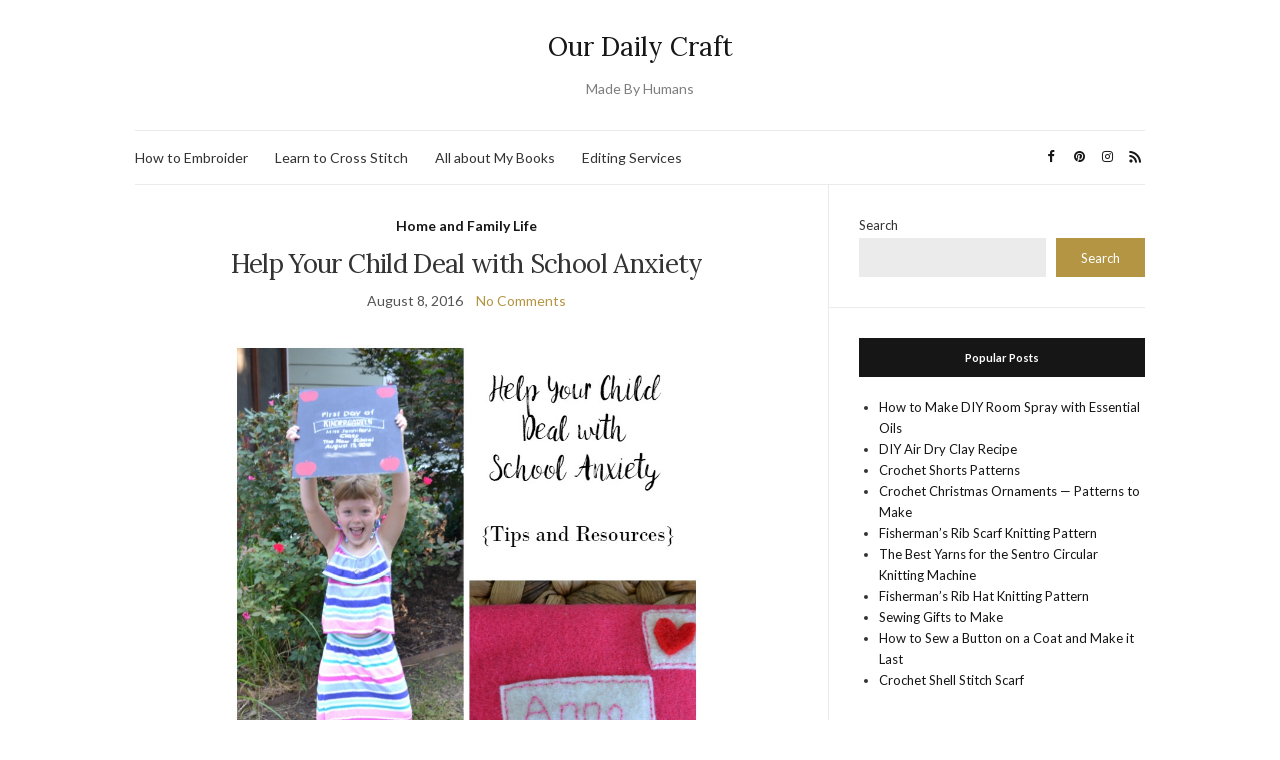

--- FILE ---
content_type: text/html; charset=utf-8
request_url: https://www.google.com/recaptcha/api2/aframe
body_size: 268
content:
<!DOCTYPE HTML><html><head><meta http-equiv="content-type" content="text/html; charset=UTF-8"></head><body><script nonce="5xbuwXYEivPzYs9Rry6VfA">/** Anti-fraud and anti-abuse applications only. See google.com/recaptcha */ try{var clients={'sodar':'https://pagead2.googlesyndication.com/pagead/sodar?'};window.addEventListener("message",function(a){try{if(a.source===window.parent){var b=JSON.parse(a.data);var c=clients[b['id']];if(c){var d=document.createElement('img');d.src=c+b['params']+'&rc='+(localStorage.getItem("rc::a")?sessionStorage.getItem("rc::b"):"");window.document.body.appendChild(d);sessionStorage.setItem("rc::e",parseInt(sessionStorage.getItem("rc::e")||0)+1);localStorage.setItem("rc::h",'1768399131026');}}}catch(b){}});window.parent.postMessage("_grecaptcha_ready", "*");}catch(b){}</script></body></html>